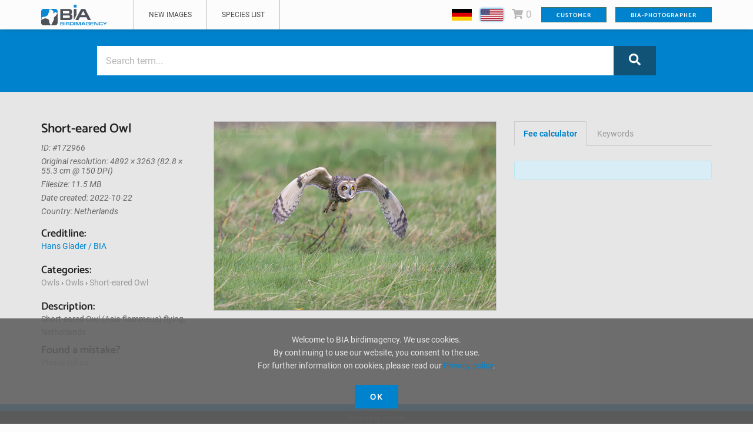

--- FILE ---
content_type: text/html; charset=UTF-8
request_url: https://www.birdimagency.com/en/image/Short-eared-Owl-172966.html
body_size: 7429
content:
<!doctype html>
<html lang="en">
    <head>
        <meta charset="utf-8"/>
        <meta http-equiv="X-UA-Compatible" content="IE=edge"/>
        <meta name="viewport" content="width=device-width, initial-scale=1"/>
        <meta http-equiv="content-type" content="text/html; charset=UTF-8" />
        <meta http-equiv="content-language" content="en">
        <meta name="google-site-verification" content="puOB3SwGV8tUr93G13hux1qzfhap-vJ_pcGW0axkF1Y" />
        <meta name="p:domain_verify" content="ec676b46a83fd731981e636ee8c25526" />
        <meta name="msvalidate.01" content="7439E6F049533664DF414D7CC8DDB724" />


        
          

 
          

  

        
        <!-- Title Of Site -->
        <title>Short-eared Owl - BIA birdimagency</title>
                    <meta name="keywords" content="flying, bird, birds, species, October, autumn, Owl, Owls, Europe, animal, animals, Asio, flammeus, Short-eared, Strigidae, SEOW, ASIFLA, Netherlands" />            <meta name="description" content="Short-eared Owl (Asio flammeus) flying, Netherlands" />        
        <script type="text/javascript">
            var URLROOT = "";
            var TEMPLATE = "AXstore";
            var dojoConfig = {isDebug: false, parseOnLoad: true};

            function IECompat()
            {
                if (typeof(window.scrollX) == "undefined" && typeof(document.documentElement.scrollLeft) != "undefined")
                    window.scrollX = document.documentElement.scrollLeft;
                if (typeof(window.scrollY) == "undefined" && typeof(document.documentElement.scrollTop) != "undefined")
                    window.scrollY = document.documentElement.scrollTop;
            }

            IECompat();

            function SynchronizeSearchForms()
            {
                dojo.byId("sf_q").value = dojo.byId("q").value;
            }

            // for AJAX requests
            // nodeID - ID of DOM element to place the fetched data
            // targetURL - URL of data source
            function getDataAXAJ(nodeID, targetURL) {
                var targetNode = dojo.byId(nodeID);

                var xhrArgs = {
                    url: targetURL,
                    handleAs: "text",
                    load: function(data){
                        targetNode.innerHTML = data;
                    },
                    error: function(error){
                        targetNode.innerHTML = "An unexpected error occurred: " + error;
                    }
                }

                //Call the asynchronous xhrGet
                var deferred = dojo.xhrGet(xhrArgs);
            }

        </script>

        <script src="/dojo/dojo/dojo.js" type="text/javascript"></script>
        <script src="/data/compiled_52250a86a0ac7c4ba10ef9bee0e62991.js" type="text/javascript"></script>



                    <script src="/script/frontend/thumbnail_preview_advanced.js" type="text/javascript"></script>
        
        <!-- Fav and Touch Icons -->
        <link rel="apple-touch-icon" sizes="57x57" href="/data/template/AXstore/images/ico/apple-icon-57x57.png">
        <link rel="apple-touch-icon" sizes="60x60" href="/data/template/AXstore/images/ico/apple-icon-60x60.png">
        <link rel="apple-touch-icon" sizes="72x72" href="/data/template/AXstore/images/ico/apple-icon-72x72.png">
        <link rel="apple-touch-icon" sizes="76x76" href="/data/template/AXstore/images/ico/apple-icon-76x76.png">
        <link rel="apple-touch-icon" sizes="114x114" href="/data/template/AXstore/images/ico/apple-icon-114x114.png">
        <link rel="apple-touch-icon" sizes="120x120" href="/data/template/AXstore/images/ico/apple-icon-120x120.png">
        <link rel="apple-touch-icon" sizes="144x144" href="/data/template/AXstore/images/ico/apple-icon-144x144.png">
        <link rel="apple-touch-icon" sizes="152x152" href="/data/template/AXstore/images/ico/apple-icon-152x152.png">
        <link rel="apple-touch-icon" sizes="180x180" href="/data/template/AXstore/images/ico/apple-icon-180x180.png">
        <link rel="icon" type="image/png" sizes="192x192"  href="/data/template/AXstore/images/ico/android-icon-192x192.png">
        <link rel="icon" type="image/png" sizes="32x32" href="/data/template/AXstore/images/ico/favicon-32x32.png">
        <link rel="icon" type="image/png" sizes="96x96" href="/data/template/AXstore/images/ico/favicon-96x96.png">
        <link rel="icon" type="image/png" sizes="16x16" href="/data/template/AXstore/images/ico/favicon-16x16.png">
        <link rel="manifest" href="/data/template/AXstore/manifest.json">
        <meta name="msapplication-TileColor" content="#0083CC">
        <meta name="msapplication-TileImage" content="/data/template/AXstore/images/ico/ms-icon-144x144.png">
        <meta name="theme-color" content="#0083CC">

        <!-- CSS Plugins -->

        <!-- CSS Font Icons -->
        <link rel="stylesheet" href="/data/template/AXstore/icons/font-awesome/css/font-awesome.min.css">

        <!-- CSS Custom -->

        <link href="/data/compiled_c803d5e774b7ad09d9600a7d7856dfa2.css" rel="stylesheet">

        <!-- HTML5 shim and Respond.js for IE8 support of HTML5 elements and media queries -->
        <!--[if lt IE 9]>
        <script src="https://oss.maxcdn.com/html5shiv/3.7.2/html5shiv.min.js"></script>
        <script src="https://oss.maxcdn.com/respond/1.4.2/respond.min.js"></script>
        <![endif]-->

        <script>
            //thanks for https://stackoverflow.com/users/1813240/mario
            window.addEventListener('DOMContentLoaded', function() {
                var bodyClass = 'no--ie';
                var ua = window.navigator.userAgent;

                var msie = ua.indexOf('MSIE ');
                if (msie > 0) {
                    // IE 10 or older => return version number
                    bodyClass = 'is--ie is--ie-' + parseInt(ua.substring(msie + 5, ua.indexOf('.', msie)), 10);
                }

                var trident = ua.indexOf('Trident/');
                if (trident > 0) {
                    // IE 11 => return version number
                    var rv = ua.indexOf('rv:');
                    bodyClass = 'is--ie is--ie-' + parseInt(ua.substring(rv + 3, ua.indexOf('.', rv)), 10);
                }

                var edge = ua.indexOf('Edge/');
                if (edge > 0) {
                    // Edge => return version number
                    bodyClass = 'is--Edge is--Edge-' + parseInt(ua.substring(edge + 5, ua.indexOf('.', edge)), 10);
                }

                jQuery('html').addClass(bodyClass);
            });
        </script>

                                    
    </head>

    <body class="page-id-default">
    <div class="moduleName-detail">

        	<!-- BEGIN # MODAL LOGIN modals.tpl -->
	<div class="modal fade modal-login modal-border-transparent" id="loginModal" tabindex="-1" role="dialog" aria-hidden="true">
		
		<div class="modal-dialog">
		
			<div class="modal-content">
				
				<button type="button" class="btn btn-close close" data-dismiss="modal" aria-label="Close">
					<span class="fa fa-remove" aria-hidden="true"></span>
				</button>
				
				<div class="clear"></div>
				
				<!-- Begin # DIV Form -->
				<div id="modal-login-form-wrapper">
					
					<!-- Begin # Login Form -->
					<form id="login-form" method="post" action="/en/my">
					
						<div class="modal-body pb-5">
					
							<h4>Customer</h4>
						
							<!--button class="btn btn-facebook btn-block">Sign-in with Facebook</button>
							
							<div class="modal-seperator">
								<span>or</span>
							</div-->
                            							
							<div class="form-group"> 
								<input required id="login_username" class="form-control" placeholder="E-Mail" name="cl[customer_number]" type="text"  /> 
							</div>
							<div class="form-group"> 
								<input required id="login_password" class="form-control" placeholder="Password" type="password" name="cl[password]" /> 
							</div>
			
							<div class="form-group mt-10 mb-10">
								<div class="row gap-5">
									<!--div class="col-xs-6 col-sm-6 col-md-6">
										<div class="checkbox-block fa-checkbox"> 
											<input id="remember_me_checkbox" name="remember_me_checkbox" class="checkbox" value="First Choice" type="checkbox"> 
											<label class="" for="remember_me_checkbox">remember</label>
										</div>
									</div-->
									<div class="col-xs-6 col-sm-6 col-md-6 text-right mt-5"> 
										<button id="login_lost_btn" type="button" class="btn btn-link">Forgot Password</button>
									</div>
								</div>
							</div>
						
						</div>
						
						<div class="modal-footer">
						
							<div class="row gap-10">
								<div class="col-xs-6 col-sm-6 mb-10">
									<button type="submit" class="btn btn-primary btn-sm btn-block">Customer</button>
								</div>
								<div class="col-xs-6 col-sm-6 mb-10">
									<button type="submit" class="btn btn-main btn-sm btn-block btn-inverse" data-dismiss="modal" aria-label="Close">Abort</button>
								</div>
							</div>
							<div class="text-left">
								no account?
								<!--button id="login_register_btn" type="button" class="btn btn-link">Register</button-->
                                                                                                                    <a href="/en/my/" class="btn">
											Register now
                                        </a>
                                    								
							</div>
							
						</div>
					
					</form>
					<!-- End # Login Form -->
								
					<!-- Begin | Lost Password Form -->
					<form id="lost-form" style="display:none;" method="post" action="/en/my/?cpr=1">
						<div class="modal-body pb-5">
						
							<h4>Forgot Password</h4>

							<div class="form-group"> 
								<input required id="cpr[email]" name="cpr[email]" class="form-control" type="text" placeholder="Enter Your Email" >
							</div>
							
							<div class="text-center mt-10 mb-10">
								<button id="lost_login_btn" type="button" class="btn btn-link">Customer</button> or 
								<a id="" type="button" class="btn btn-link" href="/en/my/#register-form">Register now</a>
							</div>
							
						</div>
						
						<div class="modal-footer mt-10">
							
							<div class="row gap-10">
								<div class="col-xs-6 col-sm-6">
									<button type="submit" class="btn btn-primary btn-sm btn-block">Submit</button>
								</div>
								<div class="col-xs-6 col-sm-6">
									<button type="submit" class="btn btn-main btn-sm btn-inverse btn-block" data-dismiss="modal" aria-label="Close">Cancel</button>
								</div>
							</div>
							
						</div>
						
					</form>
					<!-- End | Lost Password Form -->
								
					<!-- Begin | Register Form -->

					<!-- End | Register Form -->
								
				</div>
				<!-- End # DIV Form -->
								
			</div>
		</div>
	
	</div>
	<!-- END # MODAL LOGIN -->

        <!-- start Container Wrapper -->
        <div class="wrapper container-wrapper page-detail" id="page-container-wrapper">

            		<!-- start Header header.tpl -->
		<header id="header">
	  
			<!-- start Navbar (Menu) -->
			<nav class="navbar navbar-default navbar-fixed-top navbar-sticky-function">
				
				<div class="container">
						
					<div class="navbar-header">
						<a class="navbar-brand" href="/"><img src="/data/template/AXstore/images/logo/bia_logo.svg" alt=""></a>
					</div>
						
					<div id="navbar" class="collapse navbar-collapse navbar-arrow pull-left">
					
						<ul class="nav navbar-nav" id="responsive-menu">
                                                                                                                                                                                                                                                                                                                                                                                                                                                                                                                                                                                                                                                        <li><a href="https://www.birdimagency.com/en/s/index0.html" class="">New images</a></li>
                                                                                                                                                                                                                                                                        <li><a href="https://www.birdimagency.com/Specieslist-436.html" class="">Species list</a></li>
                                                                                                                                                                                                                                                
                            						</ul>
					
					</div><!--/.nav-collapse -->
				
					<div class="pull-right">
						<div class="navbar-mini">
							<ul class="clearfix">
																<li class="dropdown hide-mobile">
										<a href="/de/"
										   style="display: inline-block; vertical-align: middle; "
										   class=""><img
													src="/data/template/AXstore/img/de.gif"
													style="vertical-align: middle;"
													alt="de" /></a>
								</li>
																<li class="dropdown hide-mobile">
										<a href="/en/"
										   style="display: inline-block; vertical-align: middle;  box-shadow: 0 0 4px 0 var(--primary);"
										   class="active"><img
													src="/data/template/AXstore/img/en.gif"
													style="vertical-align: middle;"
													alt="en" /></a>
								</li>
																<li class="dropdown">

                                   <a href="/en/cart?cart=" id="go-to-cart" class=" empty">
									   <i class="fa fa-shopping-cart"></i>
									   <span class="minicart_itemcount">0</span>
								   </a>
                                   <div id="cart-cont-popup" style="display: none">
                                        <div id="minicartthumbnails"></div>
                                   </div>
                                </li>
																<li class="user-action">
                                                                                    <a data-toggle="modal" href="#loginModal" class="btn btn-primary">Customer</a>
                                        								</li>
																<li class="user-action xss-hidden"><a href="/backend" class="btn btn-primary">BIA-Photographer</a></li>
																
							</ul>
						</div>
						
					</div>
				
				</div>
				
				<div id="slicknav-mobile"></div>
				
			</nav>
			<!-- end Navbar (Menu) -->

		</header>
		<!-- end Header -->

            <!-- start Main Wrapper -->
            <div class="main-wrapper" id="main-wrapper">

                                    			<!-- start hero-header.tpl -->
			<div class="hero">
				<div class="container">
					<div class="row gap-0">


						<div class="col-md-10 col-md-offset-1">
						
							<form action="/en/s/index0.html" method="get" class="searchform">
							    <div class="input-group-search-form-wrapper size-lg">
						
						            <div class="input-group search-bar bg-change-focus-addclass">
								
                                                                                <input type="text" class="form-control" placeholder="Search term..." name="q[]" id="q"  >
                                        <input type="hidden" name="ipp" value="50">
                                        <input type="hidden" name="srt" value="timestamp_upload:DESC">


										<button class="btn btn-primary hidden-xss"><i class="fa fa-search"></i></button>
								    </div><!-- /input-group -->
								
								
								    <button class="btn btn-primary btn-block bt visible-xss">Search Image</button>
							
							    </div>
							 </form>

						</div>
						
					</div>

				</div>
				
			</div>
			<!-- end hero-header -->
                
                <div class="content-wrapper">

                    <div id="content">

                        
                               <div class="detail-wrapper" itemscope itemtype="http://schema.org/Thing">
    <meta itemprop="image" content="/data/media/preview/detail/Short-eared-Owl-172966.jpg" />
    <meta itemprop="name" content="Short-eared Owl" />
    <meta itemprop="description" content="Short-eared Owl (Asio flammeus) flying, Netherlands" />
    <div class="container">

        <div class="section-sm">

            <div class="row">

                <div class="col-xs-12 col-sm-12 col-md-3">

                    <div class="row">

                        <div class="col-xs-12 mb-20">
                            <h3 class="detail-title">Short-eared Owl</h3>
                            <p class="detail-meta">ID: #172966 </p>

                                                            <p class="detail-meta">Original resolution: 4892 &times; 3263 (82.8 &times; 55.3 cm @ 150 DPI)</p>
                                                                                                                <p class="detail-meta">Filesize: 11.5 MB</p>
                                                        <p class="detail-meta">Date created: 2022-10-22</p>
                                                                                                                <p class="detail-meta">Country: Netherlands</p>
                                                    </div>
                        <div class="col-xs-12 col-sm-6 col-md-12 mb-20">
                            <div class="detail-sm-section">
                                <h4>Creditline:</h4>
                                <a href="/en/s/index0.html?a=Hans Glader&c=" class="block author-link">
                                    Hans Glader / BIA
                                </a>
                            </div>
                        </div>
                        <div class="col-xs-12 col-sm-6 col-md-12 mb-20">
                            <div class="detail-sm-section">
                                <h4>Categories:</h4>
                                <div class="categories-list">
                                                                                                                        <a href="/Owls-3922/index.html">
                                                Owls
                                            </a>
                                             &rsaquo;                                                                                     <a href="/Owls-171/index.html">
                                                Owls
                                            </a>
                                             &rsaquo;                                                                                     <a href="/Short-eared-Owl-1201/index.html">
                                                Short-eared Owl
                                            </a>
                                                                                    
                                                                    </div>
                                <div class="categories-list">
                                                                </div>
                                <div class="categories-list">
                                                                </div>
                            </div>

                        </div>
                        <div class="col-xs-12 mb-2">
                            <div class="detail-sm-section">
                                <h4>Description:</h4>
                                <p class="mb-10">Short-eared Owl (Asio flammeus) flying, Netherlands</p>
                            </div>
                        </div>
                        <div class="col-xs-12 mb-2">
                            <div class="detail-sm-section">
                                <h4>Found a mistake?</h4>
                                <p class="mb-10"><a  href="mailto:support@birdimagency.com?subject=Found a mistake? - ID 172966 - Short-eared Owl (Asio flammeus) flying, Netherlands">Please tell us.</a></p>
                            </div>
                        </div>

                    </div>

                </div>

                <div class="col-xs-12 col-sm-12 col-md-9">

                    <div class="row">

                        <div class="col-xs-12 col-sm-6 col-md-7 mb-30-sm">
                            <div class="detail-image">
                                <!--script type="text/javascript" src="/script/rtzoomfe.js"></script-->
                                <!--div data-dojo-type="as.rtZoomFe" data-dojo-props="
                                    ImgURL: '/data/media/preview/detail/Short-eared-Owl-172966.jpg',
                                    ImgId: 172966,
                                    OriginalResolution: [4892,3263]
                                "-->

                                    <div class="media">

                                                                                    <script type="text/javascript" src="/script/rtzoomfe.js"></script>
                                            <div data-dojo-type="as.rtZoomFe" data-dojo-props="
                                                ImgURL: '/data/media/preview/detail/Short-eared%20Owl-172966.jpg',
                                                ImgId: 172966,
                                                OriginalResolution: [4892,3263]
                                            "></div>
                                            <noscript>
                                                <img  loading="lazy" src="/data/media/preview/detail/Short-eared-Owl-172966.jpg"/>
                                            </noscript>
                                                                            </div>

                                <!--/div-->

                                <div class="mt-15">
                                    <!--a href="#" class="mr-15"><i class="fa fa-star"></i> Save to my box</a-->
                                                                        <!--a href="#"><i class="fa fa-search"></i> Find Similar</a-->
                                </div>

                                <!--div class="social-share clearfix">
                                    <a href="#" class="social-facebook">
                                        <span class="block">
                                            <i class="fa fa-facebook-official"></i>
                                        </span>
                                        share on Facebook
                                    </a>
                                    <a href="#" class="social-twitter">
                                        <span class="block">
                                            <i class="fa fa-twitter"></i>
                                        </span>
                                        share on Twitter
                                    </a>
                                    <a href="#" class="social-pinterest">
                                        <span class="block">
                                            <i class="fa fa-pinterest-p"></i>
                                        </span>
                                        share on Pinterest
                                    </a>
                                </div-->
                            </div>
                        </div>

                        <div class="col-xs-12 col-sm-6 col-md-5">

                            <div class="detail-tab">

                                <!-- Nav tabs -->
                                <ul class="nav nav-tabs" role="tablist">
                                    <li role="presentation" class="active"><a href="#priceTab" data-toggle="tab" id="ShowBuyTab" class="text-primary font700 ">Fee calculator</a></li>
                                    <li role="presentation"><a href="#keywardTab" data-toggle="tab">Keywords</a></li>

                                </ul>

                                <!-- Tab panes -->
                                <div class="tab-content">

                                    <div role="tabpanel" class="tab-pane fade" id="keywardTab">

                                        <div class="detail-sm-section">
                                            <div class="image-detail-keywords">
                                                                                                                                                    <a href="/en/tag/Asio" class="detail-collection">Asio</a>
                                                    <!--a href="/en/s/index0.html?q=Asio&ipp=50&srt=timestamp_upload%3ADESC" class="detail-collection">Asio</a-->
                                                                                                    <a href="/en/tag/flammeus" class="detail-collection">flammeus</a>
                                                    <!--a href="/en/s/index0.html?q=flammeus&ipp=50&srt=timestamp_upload%3ADESC" class="detail-collection">flammeus</a-->
                                                                                                    <a href="/en/tag/Short-eared" class="detail-collection">Short-eared</a>
                                                    <!--a href="/en/s/index0.html?q=Short-eared&ipp=50&srt=timestamp_upload%3ADESC" class="detail-collection">Short-eared</a-->
                                                                                                    <a href="/en/tag/Owl" class="detail-collection">Owl</a>
                                                    <!--a href="/en/s/index0.html?q=Owl&ipp=50&srt=timestamp_upload%3ADESC" class="detail-collection">Owl</a-->
                                                                                                    <a href="/en/tag/Owls" class="detail-collection">Owls</a>
                                                    <!--a href="/en/s/index0.html?q=Owls&ipp=50&srt=timestamp_upload%3ADESC" class="detail-collection">Owls</a-->
                                                                                                    <a href="/en/tag/Strigidae" class="detail-collection">Strigidae</a>
                                                    <!--a href="/en/s/index0.html?q=Strigidae&ipp=50&srt=timestamp_upload%3ADESC" class="detail-collection">Strigidae</a-->
                                                                                                    <a href="/en/tag/SEOW" class="detail-collection">SEOW</a>
                                                    <!--a href="/en/s/index0.html?q=SEOW&ipp=50&srt=timestamp_upload%3ADESC" class="detail-collection">SEOW</a-->
                                                                                                    <a href="/en/tag/ASIFLA" class="detail-collection">ASIFLA</a>
                                                    <!--a href="/en/s/index0.html?q=ASIFLA&ipp=50&srt=timestamp_upload%3ADESC" class="detail-collection">ASIFLA</a-->
                                                                                                    <a href="/en/tag/Netherlands" class="detail-collection">Netherlands</a>
                                                    <!--a href="/en/s/index0.html?q=Netherlands&ipp=50&srt=timestamp_upload%3ADESC" class="detail-collection">Netherlands</a-->
                                                                                                    <a href="/en/tag/October" class="detail-collection">October</a>
                                                    <!--a href="/en/s/index0.html?q=October&ipp=50&srt=timestamp_upload%3ADESC" class="detail-collection">October</a-->
                                                                                                    <a href="/en/tag/autumn" class="detail-collection">autumn</a>
                                                    <!--a href="/en/s/index0.html?q=autumn&ipp=50&srt=timestamp_upload%3ADESC" class="detail-collection">autumn</a-->
                                                                                                    <a href="/en/tag/bird" class="detail-collection">bird</a>
                                                    <!--a href="/en/s/index0.html?q=bird&ipp=50&srt=timestamp_upload%3ADESC" class="detail-collection">bird</a-->
                                                                                                    <a href="/en/tag/birds" class="detail-collection">birds</a>
                                                    <!--a href="/en/s/index0.html?q=birds&ipp=50&srt=timestamp_upload%3ADESC" class="detail-collection">birds</a-->
                                                                                                    <a href="/en/tag/species" class="detail-collection">species</a>
                                                    <!--a href="/en/s/index0.html?q=species&ipp=50&srt=timestamp_upload%3ADESC" class="detail-collection">species</a-->
                                                                                                    <a href="/en/tag/animal" class="detail-collection">animal</a>
                                                    <!--a href="/en/s/index0.html?q=animal&ipp=50&srt=timestamp_upload%3ADESC" class="detail-collection">animal</a-->
                                                                                                    <a href="/en/tag/animals" class="detail-collection">animals</a>
                                                    <!--a href="/en/s/index0.html?q=animals&ipp=50&srt=timestamp_upload%3ADESC" class="detail-collection">animals</a-->
                                                                                                    <a href="/en/tag/flying" class="detail-collection">flying</a>
                                                    <!--a href="/en/s/index0.html?q=flying&ipp=50&srt=timestamp_upload%3ADESC" class="detail-collection">flying</a-->
                                                                                                    <a href="/en/tag/Europe" class="detail-collection">Europe</a>
                                                    <!--a href="/en/s/index0.html?q=Europe&ipp=50&srt=timestamp_upload%3ADESC" class="detail-collection">Europe</a-->
                                                                                            </div>
                                        </div>

                                    </div> <!-- #detail-tab-1 -->










                                    <div role="tabpanel" class="tab-pane fade in active" id="priceTab">
                                    <div class="alert alert-info">
                                        <p></p>
                                    </div>

                                        <script defer src="/script/price.js" type="text/javascript"></script><div id="price_placeholder" pgid="46" mid="172966"></div>
                                                                                
                                        <script type="text/javascript">

                                                function cartNotEmpty(){
                                                    var cart = document.getElementById("go-to-cart");
                                                    cart.classList.remove("empty");
                                                    animateMe( '#go-to-cart i', 'bounce' );
//                                                    jQuery('#go-to-cart i').addClass('bounce animated').one('webkitAnimationEnd mozAnimationEnd MSAnimationEnd oanimationend animationend', function(){
//                                                      $(this).removeClass('bounce animated');
//                                                    });
                                                }
                                                function cartIsEmpty(){
                                                    var cart = document.getElementById("go-to-cart");
                                                    cart.classList.add("empty");
                                                }


                                        </script>
                                        
                                        <div id="priceTabAjaxContent">
                                            <script defer src="/script/price.js" type="text/javascript"></script><div id="price_placeholder" pgid="46" mid="172966"></div>
                                        </div>
                                    </div> <!-- #detail-tab-3 -->

                                </div>

                            </div>
                        </div>
                    </div>

                </div>

            </div>

    </div>

</div>
</div>










                        
                        

                    </div>

                </div>

            </div>
            <!-- end Main Wrapper -->

            
        </div> <!-- / .wrapper -->
        <!-- end Container Wrapper -->
        		<div class="footer-wrapper scrollspy-footer" id="footer-wrapper">
				
			<!--footer class="main-footer">
			
				<div class="container">
				
					<div class="social-footer clearfix">
						<a href="#"><i class="fa fa-facebook-official"></i></a>
						<a href="#"><i class="fa fa-twitter"></i></a>
						<a href="#"><i class="fa fa-google-plus "></i></a>
						<a href="#"><i class="fa fa-codepen"></i></a>
						<a href="#"><i class="fa fa-behance"></i></a>
						<a href="#"><i class="fa fa-github"></i></a>
						<a href="#"><i class="fa fa-jsfiddle"></i></a>
						<a href="#"><i class="fa fa-stack-overflow"></i></a>
					</div>
					
				</div>
				
			</footer-->
			
			<footer class="secondary-footer">
			
				<div class="container">
				
					<div class="row">
					
						<div class="col-sm-7">
							<ul class="secondary-footer-menu left-footer-menu clearfix">
                               
                                                                                                                                                                                                        <li><a href="/en/About-64.html" class="">About</a></li>
                                                                                                                                                                                                                                                            <li><a href="/en/Conditions-22.html" class="">Conditions</a></li>
                                                                                                                                                                                                                                                            <li><a href="/en/Privacy-23.html" class="">Privacy</a></li>
                                                                                                                                                                                                                                                            <li><a href="/en/Pricing-63.html" class="">Pricing</a></li>
                                                                                                                                                                                                                                                            <li><a href="/en/Imprint-21.html" class="">Imprint</a></li>
                                                                                                                                                             
                                                                    <li><a data-toggle="modal" href="#loginModal">Customer</a></li>
                                                                    
                                                          
                            </ul>
						</div>
						
						<div class="col-sm-5">
						    <div class="text-right">
								Copyright 2026 &copy; BIA birdimagency - All rights reserved
								<br/>
																	<a href="/de/"
									   style="display: inline-block; vertical-align: middle;"
									   class=""><img
												src="/data/template/AXstore/img/de.gif"
												style="vertical-align: middle;"
												alt="de" /></a>
																	<a href="/en/"
									   style="display: inline-block; vertical-align: middle; box-shadow: 0 0 4px 0 var(--primary);"
									   class="active"><img
												src="/data/template/AXstore/img/en.gif"
												style="vertical-align: middle;"
												alt="en" /></a>
															</div>

						</div>
						
					</div>
				
				</div>
				
			</footer>			
		</div>
    </div>

    <!-- start Back To Top -->
    <div id="back-to-top">
        <a href="#"><i class="fa fa-chevron-up"></i></a>
    </div>
    <!-- end Back To Top -->

    <!-- JS -->
    <script type="text/javascript" src="/data/compiled_49181bb201c6fe5c0097a424f8f3cf4b.js"></script>

            <div id="cookie-alert" >
            <div class="cookie-alert-container">
                <span id="cookie-alert-text">
                                            Welcome to BIA birdimagency. We use cookies. <br/>
                        By continuing to use our website, you consent to the use. <br/>
                        For further information on cookies, please read our <a href="https://www.birdimagency.com/en/Privacy-23.html" target="_blank">Privacy policy</a>.
                                    </span>
                <br/>
                <br/>
                <a href="#" id="close-cookie-alert" class="btn btn-primary">Ok</a>
            </div>
        </div>
    
    <script>
        window.addEventListener('DOMContentLoaded', function() {
            var list = document.getElementsByTagName('script');
            var i = list.length, flag = false;
            while (i--) {
                if (list[i].src === '/script/frontend/thumbnail_preview_advanced.js') {
                    flag = true;
                    break;
                }
            }

            // if we didn't already find it on the page, add it
            if (!flag) {
                var tag = document.createElement('script');
                tag.src = '/script/frontend/thumbnail_preview_advanced.js';
                document.getElementsByTagName('body')[0].appendChild(tag);
            }
        });
    </script>

    
        <script>
            window.intercomSettings = {
                app_id: "gp09065d",
                alignment: 'left',
                //horizontal_padding: 70,
                //vertical_padding: 50,
            };
        </script>
        <script>(function () {
                var w = window;
                var ic = w.Intercom;
                if (typeof ic === "function") {
                    ic('reattach_activator');
                    ic('update', intercomSettings);
                } else {
                    var d = document;
                    var i = function () {
                        i.c(arguments)
                    };
                    i.q = [];
                    i.c = function (args) {
                        i.q.push(args)
                    };
                    w.Intercom = i;

                    function l() {
                        var s = d.createElement('script');
                        s.type = 'text/javascript';
                        s.async = true;
                        s.src = 'https://widget.intercom.io/widget/gp09065d';
                        var x = d.getElementsByTagName('script')[0];
                        x.parentNode.insertBefore(s, x);
                    }

                    if (w.attachEvent) {
                        w.attachEvent('onload', l);
                    } else {
                        w.addEventListener('load', l, false);
                    }
                }
            })()</script>

    

    <div style="text-align: right; padding: 0 8px;"><a href="http://www.xmstore.de/" style="text-decoration: none;">Powered by xmstore</a></div></body>
    </html>


--- FILE ---
content_type: application/javascript
request_url: https://www.birdimagency.com/dojo/dojo/parser.js
body_size: 2406
content:
/*
	Copyright (c) 2004-2011, The Dojo Foundation All Rights Reserved.
	Available via Academic Free License >= 2.1 OR the modified BSD license.
	see: http://dojotoolkit.org/license for details
*/


if(!dojo._hasResource["dojo.parser"]){
dojo._hasResource["dojo.parser"]=true;
dojo.provide("dojo.parser");
dojo.require("dojo.date.stamp");
new Date("X");
dojo.parser=new function(){
var d=dojo;
function _1(_2){
if(d.isString(_2)){
return "string";
}
if(typeof _2=="number"){
return "number";
}
if(typeof _2=="boolean"){
return "boolean";
}
if(d.isFunction(_2)){
return "function";
}
if(d.isArray(_2)){
return "array";
}
if(_2 instanceof Date){
return "date";
}
if(_2 instanceof d._Url){
return "url";
}
return "object";
};
function _3(_4,_5){
switch(_5){
case "string":
return _4;
case "number":
return _4.length?Number(_4):NaN;
case "boolean":
return typeof _4=="boolean"?_4:!(_4.toLowerCase()=="false");
case "function":
if(d.isFunction(_4)){
_4=_4.toString();
_4=d.trim(_4.substring(_4.indexOf("{")+1,_4.length-1));
}
try{
if(_4===""||_4.search(/[^\w\.]+/i)!=-1){
return new Function(_4);
}else{
return d.getObject(_4,false)||new Function(_4);
}
}
catch(e){
return new Function();
}
case "array":
return _4?_4.split(/\s*,\s*/):[];
case "date":
switch(_4){
case "":
return new Date("");
case "now":
return new Date();
default:
return d.date.stamp.fromISOString(_4);
}
case "url":
return d.baseUrl+_4;
default:
return d.fromJson(_4);
}
};
var _6={},_7={};
d.connect(d,"extend",function(){
_7={};
});
function _8(_9,_a){
for(var _b in _9){
if(_b.charAt(0)=="_"){
continue;
}
if(_b in _6){
continue;
}
_a[_b]=_1(_9[_b]);
}
return _a;
};
function _c(_d,_e){
var c=_7[_d];
if(!c){
var _f=d.getObject(_d),_10=null;
if(!_f){
return null;
}
if(!_e){
_10=_8(_f.prototype,{});
}
c={cls:_f,params:_10};
}else{
if(!_e&&!c.params){
c.params=_8(c.cls.prototype,{});
}
}
return c;
};
this._functionFromScript=function(_11,_12){
var _13="";
var _14="";
var _15=(_11.getAttribute(_12+"args")||_11.getAttribute("args"));
if(_15){
d.forEach(_15.split(/\s*,\s*/),function(_16,idx){
_13+="var "+_16+" = arguments["+idx+"]; ";
});
}
var _17=_11.getAttribute("with");
if(_17&&_17.length){
d.forEach(_17.split(/\s*,\s*/),function(_18){
_13+="with("+_18+"){";
_14+="}";
});
}
return new Function(_13+_11.innerHTML+_14);
};
this.instantiate=function(_19,_1a,_1b){
var _1c=[],_1a=_1a||{};
_1b=_1b||{};
var _1d=(_1b.scope||d._scopeName)+"Type",_1e="data-"+(_1b.scope||d._scopeName)+"-";
d.forEach(_19,function(obj){
if(!obj){
return;
}
var _1f,_20,_21,_22,_23,_24;
if(obj.node){
_1f=obj.node;
_20=obj.type;
_24=obj.fastpath;
_21=obj.clsInfo||(_20&&_c(_20,_24));
_22=_21&&_21.cls;
_23=obj.scripts;
}else{
_1f=obj;
_20=_1d in _1a?_1a[_1d]:_1f.getAttribute(_1d);
_21=_20&&_c(_20);
_22=_21&&_21.cls;
_23=(_22&&(_22._noScript||_22.prototype._noScript)?[]:d.query("> script[type^='dojo/']",_1f));
}
if(!_21){
throw new Error("Could not load class '"+_20);
}
var _25={};
if(_1b.defaults){
d._mixin(_25,_1b.defaults);
}
if(obj.inherited){
d._mixin(_25,obj.inherited);
}
if(_24){
var _26=_1f.getAttribute(_1e+"props");
if(_26&&_26.length){
try{
_26=d.fromJson.call(_1b.propsThis,"{"+_26+"}");
d._mixin(_25,_26);
}
catch(e){
throw new Error(e.toString()+" in data-dojo-props='"+_26+"'");
}
}
var _27=_1f.getAttribute(_1e+"attach-point");
if(_27){
_25.dojoAttachPoint=_27;
}
var _28=_1f.getAttribute(_1e+"attach-event");
if(_28){
_25.dojoAttachEvent=_28;
}
dojo.mixin(_25,_1a);
}else{
var _29=_1f.attributes;
for(var _2a in _21.params){
var _2b=_2a in _1a?{value:_1a[_2a],specified:true}:_29.getNamedItem(_2a);
if(!_2b||(!_2b.specified&&(!dojo.isIE||_2a.toLowerCase()!="value"))){
continue;
}
var _2c=_2b.value;
switch(_2a){
case "class":
_2c="className" in _1a?_1a.className:_1f.className;
break;
case "style":
_2c="style" in _1a?_1a.style:(_1f.style&&_1f.style.cssText);
}
var _2d=_21.params[_2a];
if(typeof _2c=="string"){
_25[_2a]=_3(_2c,_2d);
}else{
_25[_2a]=_2c;
}
}
}
var _2e=[],_2f=[];
d.forEach(_23,function(_30){
_1f.removeChild(_30);
var _31=(_30.getAttribute(_1e+"event")||_30.getAttribute("event")),_20=_30.getAttribute("type"),nf=d.parser._functionFromScript(_30,_1e);
if(_31){
if(_20=="dojo/connect"){
_2e.push({event:_31,func:nf});
}else{
_25[_31]=nf;
}
}else{
_2f.push(nf);
}
});
var _32=_22.markupFactory||_22.prototype&&_22.prototype.markupFactory;
var _33=_32?_32(_25,_1f,_22):new _22(_25,_1f);
_1c.push(_33);
var _34=(_1f.getAttribute(_1e+"id")||_1f.getAttribute("jsId"));
if(_34){
d.setObject(_34,_33);
}
d.forEach(_2e,function(_35){
d.connect(_33,_35.event,null,_35.func);
});
d.forEach(_2f,function(_36){
_36.call(_33);
});
});
if(!_1a._started){
d.forEach(_1c,function(_37){
if(!_1b.noStart&&_37&&dojo.isFunction(_37.startup)&&!_37._started&&(!_37.getParent||!_37.getParent())){
_37.startup();
}
});
}
return _1c;
};
this.parse=function(_38,_39){
var _3a;
if(!_39&&_38&&_38.rootNode){
_39=_38;
_3a=_39.rootNode;
}else{
_3a=_38;
}
_3a=_3a?dojo.byId(_3a):dojo.body();
_39=_39||{};
var _3b=(_39.scope||d._scopeName)+"Type",_3c="data-"+(_39.scope||d._scopeName)+"-";
function _3d(_3e,_3f){
var _40=dojo.clone(_3e.inherited);
dojo.forEach(["dir","lang"],function(_41){
var val=_3e.node.getAttribute(_41);
if(val){
_40[_41]=val;
}
});
var _42=_3e.clsInfo&&!_3e.clsInfo.cls.prototype._noScript?_3e.scripts:null;
var _43=(!_3e.clsInfo||!_3e.clsInfo.cls.prototype.stopParser)||(_39&&_39.template);
for(var _44=_3e.node.firstChild;_44;_44=_44.nextSibling){
if(_44.nodeType==1){
var _45,_46=_43&&_44.getAttribute(_3c+"type");
if(_46){
_45=_46;
}else{
_45=_43&&_44.getAttribute(_3b);
}
var _47=_46==_45;
if(_45){
var _48={"type":_45,fastpath:_47,clsInfo:_c(_45,_47),node:_44,scripts:[],inherited:_40};
_3f.push(_48);
_3d(_48,_3f);
}else{
if(_42&&_44.nodeName.toLowerCase()=="script"){
_45=_44.getAttribute("type");
if(_45&&/^dojo\/\w/i.test(_45)){
_42.push(_44);
}
}else{
if(_43){
_3d({node:_44,inherited:_40},_3f);
}
}
}
}
}
};
var _49={};
if(_39&&_39.inherited){
for(var key in _39.inherited){
if(_39.inherited[key]){
_49[key]=_39.inherited[key];
}
}
}
var _4a=[];
_3d({node:_3a,inherited:_49},_4a);
var _4b=_39&&_39.template?{template:true}:null;
return this.instantiate(_4a,_4b,_39);
};
}();
(function(){
var _4c=function(){
if(dojo.config.parseOnLoad){
dojo.parser.parse();
}
};
if(dojo.getObject("dijit.wai.onload")===dojo._loaders[0]){
dojo._loaders.splice(1,0,_4c);
}else{
dojo._loaders.unshift(_4c);
}
})();
}


--- FILE ---
content_type: application/javascript
request_url: https://www.birdimagency.com/dojo/dojo/window.js
body_size: 1077
content:
/*
	Copyright (c) 2004-2011, The Dojo Foundation All Rights Reserved.
	Available via Academic Free License >= 2.1 OR the modified BSD license.
	see: http://dojotoolkit.org/license for details
*/


if(!dojo._hasResource["dojo.window"]){
dojo._hasResource["dojo.window"]=true;
dojo.provide("dojo.window");
dojo.getObject("window",true,dojo);
dojo.window.getBox=function(){
var _1=(dojo.doc.compatMode=="BackCompat")?dojo.body():dojo.doc.documentElement;
var _2=dojo._docScroll();
return {w:_1.clientWidth,h:_1.clientHeight,l:_2.x,t:_2.y};
};
dojo.window.get=function(_3){
if(dojo.isIE&&window!==document.parentWindow){
_3.parentWindow.execScript("document._parentWindow = window;","Javascript");
var _4=_3._parentWindow;
_3._parentWindow=null;
return _4;
}
return _3.parentWindow||_3.defaultView;
};
dojo.window.scrollIntoView=function(_5,_6){
try{
_5=dojo.byId(_5);
var _7=_5.ownerDocument||dojo.doc,_8=_7.body||dojo.body(),_9=_7.documentElement||_8.parentNode,_a=dojo.isIE,_b=dojo.isWebKit;
if((!(dojo.isMoz||_a||_b||dojo.isOpera)||_5==_8||_5==_9)&&(typeof _5.scrollIntoView!="undefined")){
_5.scrollIntoView(false);
return;
}
var _c=_7.compatMode=="BackCompat",_d=(_a>=9&&_5.ownerDocument.parentWindow.frameElement)?((_9.clientHeight>0&&_9.clientWidth>0&&(_8.clientHeight==0||_8.clientWidth==0||_8.clientHeight>_9.clientHeight||_8.clientWidth>_9.clientWidth))?_9:_8):(_c?_8:_9),_e=_b?_8:_d,_f=_d.clientWidth,_10=_d.clientHeight,rtl=!dojo._isBodyLtr(),_11=_6||dojo.position(_5),el=_5.parentNode,_12=function(el){
return ((_a<=6||(_a&&_c))?false:(dojo.style(el,"position").toLowerCase()=="fixed"));
};
if(_12(_5)){
return;
}
while(el){
if(el==_8){
el=_e;
}
var _13=dojo.position(el),_14=_12(el);
if(el==_e){
_13.w=_f;
_13.h=_10;
if(_e==_9&&_a&&rtl){
_13.x+=_e.offsetWidth-_13.w;
}
if(_13.x<0||!_a){
_13.x=0;
}
if(_13.y<0||!_a){
_13.y=0;
}
}else{
var pb=dojo._getPadBorderExtents(el);
_13.w-=pb.w;
_13.h-=pb.h;
_13.x+=pb.l;
_13.y+=pb.t;
var _15=el.clientWidth,_16=_13.w-_15;
if(_15>0&&_16>0){
_13.w=_15;
_13.x+=(rtl&&(_a||el.clientLeft>pb.l))?_16:0;
}
_15=el.clientHeight;
_16=_13.h-_15;
if(_15>0&&_16>0){
_13.h=_15;
}
}
if(_14){
if(_13.y<0){
_13.h+=_13.y;
_13.y=0;
}
if(_13.x<0){
_13.w+=_13.x;
_13.x=0;
}
if(_13.y+_13.h>_10){
_13.h=_10-_13.y;
}
if(_13.x+_13.w>_f){
_13.w=_f-_13.x;
}
}
var l=_11.x-_13.x,t=_11.y-Math.max(_13.y,0),r=l+_11.w-_13.w,bot=t+_11.h-_13.h;
if(r*l>0){
var s=Math[l<0?"max":"min"](l,r);
if(rtl&&((_a==8&&!_c)||_a>=9)){
s=-s;
}
_11.x+=el.scrollLeft;
el.scrollLeft+=s;
_11.x-=el.scrollLeft;
}
if(bot*t>0){
_11.y+=el.scrollTop;
el.scrollTop+=Math[t<0?"max":"min"](t,bot);
_11.y-=el.scrollTop;
}
el=(el!=_e)&&!_14&&el.parentNode;
}
}
catch(error){
console.error("scrollIntoView: "+error);
_5.scrollIntoView(false);
}
};
}


--- FILE ---
content_type: image/svg+xml
request_url: https://www.birdimagency.com/data/template/AXstore/images/logo/bia_logo.svg
body_size: 4630
content:
<?xml version="1.0" encoding="UTF-8" standalone="no"?>
<svg
   xmlns:dc="http://purl.org/dc/elements/1.1/"
   xmlns:cc="http://creativecommons.org/ns#"
   xmlns:rdf="http://www.w3.org/1999/02/22-rdf-syntax-ns#"
   xmlns:svg="http://www.w3.org/2000/svg"
   xmlns="http://www.w3.org/2000/svg"
   xmlns:sodipodi="http://sodipodi.sourceforge.net/DTD/sodipodi-0.dtd"
   xmlns:inkscape="http://www.inkscape.org/namespaces/inkscape"
   version="1.1"
   id="svg2"
   xml:space="preserve"
   width="807.7724"
   height="252.20453"
   viewBox="0 0 807.77239 252.20453"
   sodipodi:docname="bia_logo.svg"
   inkscape:version="1.0.2 (394de47547, 2021-03-26)"><metadata
     id="metadata8"><rdf:RDF><cc:Work
         rdf:about=""><dc:format>image/svg+xml</dc:format><dc:type
           rdf:resource="http://purl.org/dc/dcmitype/StillImage" /></cc:Work></rdf:RDF></metadata><defs
     id="defs6"><clipPath
       clipPathUnits="userSpaceOnUse"
       id="clipPath18"><path
         d="M 0,595.28 H 841.89 V 0 H 0 Z"
         id="path16" /></clipPath></defs><sodipodi:namedview
     pagecolor="#ffffff"
     bordercolor="#666666"
     borderopacity="1"
     objecttolerance="10"
     gridtolerance="10"
     guidetolerance="10"
     inkscape:pageopacity="0"
     inkscape:pageshadow="2"
     inkscape:window-width="2560"
     inkscape:window-height="1375"
     id="namedview4"
     inkscape:document-rotation="0"
     showgrid="false"
     inkscape:zoom="1.4949324"
     inkscape:cx="405.07575"
     inkscape:cy="125.58798"
     inkscape:window-x="0"
     inkscape:window-y="0"
     inkscape:window-maximized="1"
     inkscape:current-layer="g10" /><g
     id="g10"
     inkscape:groupmode="layer"
     inkscape:label="bia_logo"
     transform="matrix(1.3333333,0,0,-1.3333333,-156.18426,522.44132)"><g
       id="g12"><g
         id="g14"
         clip-path="url(#clipPath18)"><g
           id="g20"
           transform="translate(714.0205,232.6563)"><path
             d="M 0,0 -9.924,-13.824 -19.769,0 h -8.944 l 15.274,-19.703 v -10.01 h 7.112 v 10.01 L 8.947,0 Z m -41.727,-29.67 h -13.225 c -2.768,0 -4.931,0.322 -6.494,0.963 -1.561,0.648 -2.676,1.727 -3.339,3.24 -0.663,1.512 -0.997,3.61 -0.997,6.291 v 8.434 c 0.035,2.896 0.4,5.115 1.107,6.654 0.697,1.549 1.854,2.625 3.472,3.24 1.622,0.619 3.93,0.928 6.935,0.928 h 11.685 c 2.541,0 4.646,-0.287 6.314,-0.85 1.663,-0.57 2.955,-1.605 3.868,-3.095 0.918,-1.49 1.377,-3.576 1.377,-6.242 h -7.371 c 0,1.554 -0.414,2.66 -1.248,3.308 -0.835,0.651 -2.211,0.973 -4.145,0.973 h -9.109 c -1.686,0 -2.919,-0.115 -3.703,-0.344 -0.786,-0.221 -1.327,-0.691 -1.628,-1.404 -0.298,-0.707 -0.447,-1.858 -0.447,-3.434 v -7.361 c 0,-1.477 0.192,-2.611 0.576,-3.391 0.379,-0.775 0.979,-1.303 1.778,-1.582 0.806,-0.279 1.93,-0.422 3.38,-0.422 h 9.118 c 1.419,0 2.51,0.114 3.273,0.336 0.765,0.223 1.321,0.649 1.67,1.27 0.35,0.627 0.528,1.551 0.528,2.76 h 7.37 c -0.013,-2.723 -0.314,-4.817 -0.892,-6.262 -0.584,-1.455 -1.635,-2.485 -3.154,-3.098 -1.518,-0.607 -3.752,-0.912 -6.699,-0.912 m -67.029,-0.043 V 0 h 11.943 l 18.105,-23.805 h 0.985 V 0 h 7.105 v -29.713 h -12.193 l -17.856,23.793 h -0.986 v -23.793 z m -35.608,0 V 0 h 30.348 v -5.613 h -23.244 v -6.508 h 22.511 v -5.178 h -22.511 v -6.799 h 23.244 v -5.615 z m -12.198,20.547 c -0.023,1.232 -0.421,2.127 -1.187,2.682 -0.764,0.548 -2.166,0.828 -4.209,0.828 h -10.492 c -2.112,0 -3.585,-0.449 -4.417,-1.358 -0.835,-0.898 -1.271,-2.472 -1.314,-4.72 l -0.048,-7.149 c 0.036,-1.398 0.198,-2.469 0.506,-3.195 0.299,-0.729 0.856,-1.242 1.669,-1.555 0.813,-0.308 1.997,-0.465 3.559,-0.465 h 10.496 c 1.403,0 2.512,0.086 3.317,0.256 0.806,0.172 1.39,0.463 1.761,0.885 0.364,0.414 0.571,0.998 0.614,1.762 l 0.042,3.631 h -11.733 v 5.275 h 18.84 v -7.922 c -0.008,-2.361 -0.38,-4.238 -1.106,-5.621 -0.735,-1.385 -1.877,-2.375 -3.432,-2.975 -1.563,-0.607 -3.646,-0.906 -6.256,-0.906 h -14.385 c -2.46,0 -4.493,0.348 -6.098,1.047 -1.611,0.701 -2.817,1.807 -3.632,3.312 -0.806,1.504 -1.211,3.432 -1.217,5.788 v 8.732 c 0.034,2.658 0.422,4.771 1.16,6.334 0.744,1.562 1.908,2.697 3.489,3.404 1.586,0.705 3.682,1.053 6.298,1.053 h 14.256 c 1.92,0 3.532,-0.135 4.846,-0.398 1.31,-0.272 2.417,-0.735 3.315,-1.399 0.899,-0.664 1.577,-1.59 2.034,-2.781 0.457,-1.192 0.684,-2.705 0.684,-4.545 z m -57.495,-7.443 h 11.858 l -5.652,11.037 h -0.334 z m -6.718,-13.104 h -8.299 L -213.328,0 h 10.529 l 15.625,-29.713 h -8.349 l -3.815,7.492 h -17.587 z M -231.905,0 h -13.223 l -9.843,-23.805 h -0.426 L -265.251,0 h -13.219 v -29.713 h 7.105 V -5.92 h 0.943 l 10.185,-23.793 h 10.095 l 10.19,23.793 h 0.941 v -23.793 h 7.106 z m -52.772,-29.713 h -7.105 V 0 h 7.105 z M -331.328,0 h 22.938 c 1.848,0 3.429,-0.199 4.742,-0.6 1.321,-0.398 2.404,-1.033 3.247,-1.89 0.849,-0.862 1.475,-1.977 1.891,-3.33 0.421,-1.356 0.634,-3.032 0.657,-5.014 v -7.871 c 0,-2.596 -0.342,-4.691 -1.028,-6.305 -0.684,-1.621 -1.798,-2.804 -3.341,-3.56 -1.539,-0.764 -3.578,-1.143 -6.125,-1.143 h -22.981 z m 7.107,-23.805 h 12.79 c 1.748,0 3.09,0.172 4.026,0.52 0.932,0.342 1.574,0.869 1.924,1.592 0.352,0.718 0.52,1.697 0.52,2.945 v 7.791 c 0,1.769 -0.455,3.053 -1.377,3.853 -0.912,0.797 -2.611,1.198 -5.093,1.198 h -12.79 z m -11.552,-5.908 h -7.148 v 4.617 c 0,1.475 -0.434,2.547 -1.304,3.211 -0.864,0.662 -2.31,0.99 -4.338,0.99 h -13.746 v -8.818 h -7.151 V 0 h 22.56 c 1.655,0 3.117,-0.154 4.38,-0.471 1.256,-0.314 2.353,-0.855 3.282,-1.625 0.921,-0.771 1.64,-1.84 2.148,-3.211 0.511,-1.369 0.764,-3.082 0.764,-5.142 0,-2.057 -0.386,-3.668 -1.165,-4.824 -0.778,-1.163 -1.833,-2.141 -3.16,-2.924 1.276,-0.494 2.198,-0.879 2.74,-1.158 0.55,-0.286 1.04,-0.754 1.484,-1.426 0.434,-0.678 0.654,-1.6 0.654,-2.77 z m -26.58,23.807 v -9.08 h 14.853 c 1.491,0 2.541,0.347 3.139,1.048 0.599,0.706 0.907,1.868 0.927,3.495 0,1.619 -0.293,2.783 -0.875,3.488 -0.588,0.697 -1.649,1.049 -3.191,1.049 z m -12.798,-23.807 h -7.105 V 0 h 7.105 z m -39.074,12.414 v -6.799 h 14.246 c 1.264,0 2.199,0.108 2.803,0.313 0.608,0.207 1.015,0.556 1.221,1.043 0.201,0.478 0.301,1.185 0.301,2.105 0,0.848 -0.085,1.496 -0.264,1.953 -0.181,0.457 -0.56,0.799 -1.136,1.036 -0.578,0.234 -1.468,0.349 -2.675,0.349 h -14.455 z m -7.106,-12.414 V 0 h 21.401 c 2.25,0 4.132,-0.242 5.636,-0.734 1.512,-0.485 2.655,-1.278 3.433,-2.375 0.778,-1.1 1.162,-2.547 1.162,-4.346 0,-2.233 -0.277,-3.787 -0.842,-4.65 -0.562,-0.872 -1.511,-1.512 -2.844,-1.94 1.675,-0.559 2.902,-1.312 3.672,-2.262 0.778,-0.949 1.163,-2.511 1.163,-4.668 0,-2.105 -0.357,-3.802 -1.072,-5.086 -0.711,-1.283 -1.804,-2.218 -3.259,-2.791 -1.463,-0.576 -3.324,-0.861 -5.599,-0.861 z m 7.106,24.1 v -6.416 h 14.512 c 0.926,0 1.661,0.322 2.195,0.966 0.537,0.639 0.801,1.467 0.801,2.497 0,0.912 -0.264,1.638 -0.793,2.158 -0.536,0.529 -1.284,0.795 -2.248,0.795 z"
             style="fill:#0e88d3;fill-opacity:1;fill-rule:evenodd;stroke:none"
             id="path22" /></g><g
           id="g24"
           transform="translate(316.9966,293.8047)"><path
             d="m 0,0 v -23.348 h 48.921 c 4.335,0 7.544,0.369 9.626,1.08 2.082,0.711 3.478,1.911 4.19,3.575 0.684,1.642 1.03,4.066 1.03,7.228 0,2.914 -0.296,5.145 -0.912,6.711 -0.609,1.57 -1.906,2.744 -3.89,3.555 C 56.978,-0.393 53.918,0 49.779,0 H 0.148 Z m -24.398,-42.625 v 102.03 h 73.491 c 7.714,0 14.182,-0.837 19.35,-2.526 5.195,-1.664 9.113,-4.382 11.784,-8.158 2.67,-3.772 3.994,-8.743 3.994,-14.917 0,-7.667 -0.957,-13.009 -2.893,-15.971 -1.935,-2.99 -5.194,-5.195 -9.772,-6.664 5.756,-1.911 9.967,-4.505 12.613,-7.764 2.672,-3.26 3.994,-8.624 3.994,-16.022 0,-7.229 -1.225,-13.057 -3.674,-17.465 -2.449,-4.41 -6.198,-7.621 -11.196,-9.578 -5.022,-1.985 -11.412,-2.965 -19.229,-2.965 z M 0,40.124 V 18.103 h 49.827 c 3.182,0 5.708,1.101 7.544,3.306 1.838,2.205 2.742,5.049 2.742,8.572 0,3.136 -0.904,5.637 -2.718,7.424 -1.838,1.814 -4.407,2.719 -7.714,2.719 z"
             style="fill:#4d5258;fill-opacity:1;fill-rule:evenodd;stroke:none"
             id="path26" /></g><g
           id="g28"
           transform="translate(482.9629,296.1797)"><path
             d="M 0,0 H 40.713 L 21.312,37.898 h -1.153 z m -23.074,-45 h -28.49 L 2.5,57.03 H 38.655 L 92.302,-45 H 63.642 L 50.534,-19.279 H -9.85 Z"
             style="fill:#4d5258;fill-opacity:1;fill-rule:evenodd;stroke:none"
             id="path30" /></g><g
           id="g32"
           transform="translate(417.8003,252.5488)"><path
             d="M 0,0 V 100.661 H 24.399 V 46.046 Z"
             style="fill:#4d5258;fill-opacity:1;fill-rule:evenodd;stroke:none"
             id="path34" /></g><path
           d="m 417.42,391.831 h 25.209 V 366.62 H 417.42 Z"
           style="fill:#0e88d3;fill-opacity:1;fill-rule:evenodd;stroke:none"
           id="path36" /><g
           id="g38"
           transform="translate(117.1382,254.7676)"><path
             d="M 0,0 V -29.699 C 0,-42.016 10.074,-52.09 22.388,-52.09 h 106.227 c 12.315,0 22.388,10.074 22.388,22.391 v 89.286 c -0.177,-0.339 -0.393,-0.722 -0.661,-1.141 -2.344,-0.839 -2.927,-2.055 -5.009,-3.333 -4.999,-17.222 -15.751,-24.006 -25.823,-32.408 -2.279,-1.736 -4.26,-3.82 -2.128,-5.951 1.403,-7.332 0.921,-13.955 -1.468,-19.869 -6.535,-12.899 -13.059,-25.826 -19.581,-38.75 -3.221,-4.969 -6.417,-9.08 -9.507,-6.686 -9.908,13.994 -15.664,26.977 -12.147,37.824 -4.228,3.911 -6.844,8.745 -7.795,14.534 -9.982,4.5 -21.596,8.132 -32.606,8.177 C 25.002,7.85 15.657,3.832 6.106,0.168 2.952,-0.531 0.918,-0.586 0,0"
             style="fill:#4d5258;fill-opacity:1;fill-rule:evenodd;stroke:none"
             id="path40" /></g><g
           id="g42"
           transform="translate(245.7534,353.6826)"><path
             d="m 0,0 h -106.227 c -12.315,0 -22.388,-10.074 -22.388,-22.39 v -73.765 c 0.354,0.634 0.866,1.365 1.555,2.193 1.391,3.078 2.774,6.154 4.168,9.242 -4.327,4.293 -3.626,7.043 2.023,8.283 9.177,2.92 19.459,3.981 29.995,4.561 8.367,6.633 17.897,11.113 27.612,15.353 -2.741,12.486 2.85,21.19 8.735,29.747 -1.294,6.102 -4.42,12.528 1.632,17.494 -3.08,6.56 0.264,6.85 4.495,6.213 6.859,-1.634 13.724,-3.423 20.557,-8.303 13.176,-6.965 13.955,-15.435 10.222,-25.849 -3.026,-6.794 1.687,-4.534 4.218,-3.398 13.544,12.984 22.395,11.507 29.108,3.463 1.696,0.329 3.389,0.639 5.121,0.964 0.687,-0.129 1.205,-0.279 1.562,-0.494 V -22.39 C 22.388,-10.074 12.315,0 0,0"
             style="fill:#0e88d3;fill-opacity:1;fill-rule:evenodd;stroke:none"
             id="path44" /></g></g></g></g></svg>
